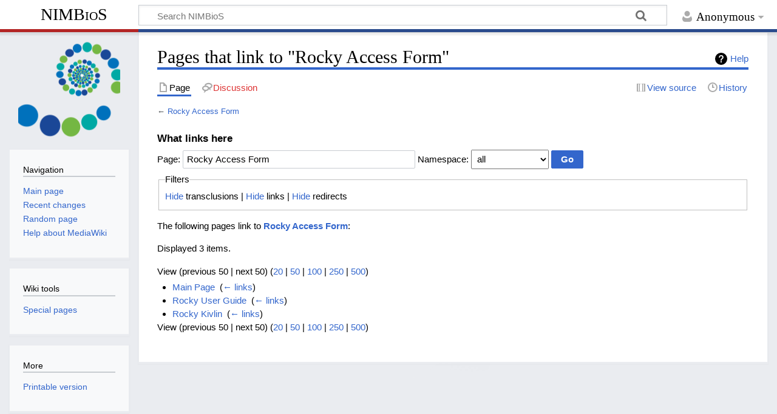

--- FILE ---
content_type: text/html; charset=UTF-8
request_url: https://wiki.nimbios.org/Special:WhatLinksHere/Rocky_Access_Form
body_size: 16411
content:
<!DOCTYPE html>
<html class="client-nojs" lang="en" dir="ltr">
<head>
<meta charset="UTF-8"/>
<title>Pages that link to "Rocky Access Form" - NIMBioS</title>
<script>document.documentElement.className="client-js";RLCONF={"wgBreakFrames":!0,"wgSeparatorTransformTable":["",""],"wgDigitTransformTable":["",""],"wgDefaultDateFormat":"dmy","wgMonthNames":["","January","February","March","April","May","June","July","August","September","October","November","December"],"wgRequestId":"527d5bafe50826f7cda91f29","wgCSPNonce":!1,"wgCanonicalNamespace":"Special","wgCanonicalSpecialPageName":"Whatlinkshere","wgNamespaceNumber":-1,"wgPageName":"Special:WhatLinksHere/Rocky_Access_Form","wgTitle":"WhatLinksHere/Rocky Access Form","wgCurRevisionId":0,"wgRevisionId":0,"wgArticleId":0,"wgIsArticle":!1,"wgIsRedirect":!1,"wgAction":"view","wgUserName":null,"wgUserGroups":["*"],"wgCategories":[],"wgPageContentLanguage":"en","wgPageContentModel":"wikitext","wgRelevantPageName":"Rocky_Access_Form","wgRelevantArticleId":2,"wgIsProbablyEditable":!1,"wgRelevantPageIsProbablyEditable":!1,"wgMediaViewerOnClick":!0,"wgMediaViewerEnabledByDefault":!0};RLSTATE
={"site.styles":"ready","noscript":"ready","user.styles":"ready","user":"ready","user.options":"loading","mediawiki.helplink":"ready","mediawiki.special.changeslist":"ready","skins.timeless":"ready"};RLPAGEMODULES=["mediawiki.special.recentchanges","site","mediawiki.page.ready","skins.timeless.js"];</script>
<script>(RLQ=window.RLQ||[]).push(function(){mw.loader.implement("user.options@1hzgi",function($,jQuery,require,module){/*@nomin*/mw.user.tokens.set({"patrolToken":"+\\","watchToken":"+\\","csrfToken":"+\\"});
});});</script>
<link rel="stylesheet" href="/load.php?lang=en&amp;modules=mediawiki.helplink%7Cmediawiki.special.changeslist%7Cskins.timeless&amp;only=styles&amp;skin=timeless"/>
<script async="" src="/load.php?lang=en&amp;modules=startup&amp;only=scripts&amp;raw=1&amp;skin=timeless"></script>
<!--[if IE]><link rel="stylesheet" href="/resources/IE9fixes.css" media="screen"/><![endif]-->
<meta name="generator" content="MediaWiki 1.37.2"/>
<meta name="robots" content="noindex,nofollow"/>
<meta name="format-detection" content="telephone=no"/>
<meta name="viewport" content="width=device-width, initial-scale=1.0, user-scalable=yes, minimum-scale=0.25, maximum-scale=5.0"/>
<link rel="shortcut icon" href="/favicon.ico"/>
<link rel="search" type="application/opensearchdescription+xml" href="/opensearch_desc.php" title="NIMBioS (en)"/>
<link rel="EditURI" type="application/rsd+xml" href="https://wiki.nimbios.org/api.php?action=rsd"/>
<link rel="alternate" type="application/atom+xml" title="NIMBioS Atom feed" href="/index.php?title=Special:RecentChanges&amp;feed=atom"/>
</head>
<body class="mediawiki ltr sitedir-ltr mw-hide-empty-elt ns--1 ns-special mw-special-Whatlinkshere page-Special_WhatLinksHere_Rocky_Access_Form rootpage-Special_WhatLinksHere_Rocky_Access_Form skin-timeless action-view skin--responsive"><div id="mw-wrapper"><div id="mw-header-container" class="ts-container"><div id="mw-header" class="ts-inner"><div id="user-tools"><div id="personal"><h2><span>Anonymous</span></h2><div id="personal-inner" class="dropdown"><div role="navigation" class="mw-portlet" id="p-personal" title="User menu" aria-labelledby="p-personal-label"><h3 id="p-personal-label" lang="en" dir="ltr">Not logged in</h3><div class="mw-portlet-body"><ul lang="en" dir="ltr"><li id="pt-login" class="mw-list-item"><a href="/index.php?title=Special:UserLogin&amp;returnto=Special%3AWhatLinksHere%2FRocky+Access+Form" title="You are encouraged to log in; however, it is not mandatory [o]" accesskey="o"><span>Log in</span></a></li></ul></div></div></div></div></div><div id="p-logo-text" class="mw-portlet" role="banner"><a id="p-banner" class="mw-wiki-title" href="/Main_Page">NIMBioS</a></div><div class="mw-portlet" id="p-search"><h3 lang="en" dir="ltr"><label for="searchInput">Search</label></h3><form action="/index.php" id="searchform"><div id="simpleSearch"><div id="searchInput-container"><input type="search" name="search" placeholder="Search NIMBioS" autocapitalize="sentences" title="Search NIMBioS [f]" accesskey="f" id="searchInput"/></div><input type="hidden" value="Special:Search" name="title"/><input type="submit" name="fulltext" value="Search" title="Search the pages for this text" id="mw-searchButton" class="searchButton mw-fallbackSearchButton"/><input type="submit" name="go" value="Go" title="Go to a page with this exact name if it exists" id="searchButton" class="searchButton"/></div></form></div></div><div class="visualClear"></div></div><div id="mw-header-hack" class="color-bar"><div class="color-middle-container"><div class="color-middle"></div></div><div class="color-left"></div><div class="color-right"></div></div><div id="mw-header-nav-hack"><div class="color-bar"><div class="color-middle-container"><div class="color-middle"></div></div><div class="color-left"></div><div class="color-right"></div></div></div><div id="menus-cover"></div><div id="mw-content-container" class="ts-container"><div id="mw-content-block" class="ts-inner"><div id="mw-content-wrapper"><div id="mw-content"><div id="content" class="mw-body" role="main"><div class="mw-indicators">
<div id="mw-indicator-mw-helplink" class="mw-indicator"><a href="https://www.mediawiki.org/wiki/Special:MyLanguage/Help:What_links_here" target="_blank" class="mw-helplink">Help</a></div>
</div>
<h1 id="firstHeading" class="firstHeading">Pages that link to "Rocky Access Form"</h1><div id="bodyContentOuter"><div id="siteSub">From NIMBioS</div><div id="mw-page-header-links"><div role="navigation" class="mw-portlet tools-inline" id="p-namespaces" aria-labelledby="p-namespaces-label"><h3 id="p-namespaces-label" lang="en" dir="ltr">Namespaces</h3><div class="mw-portlet-body"><ul lang="en" dir="ltr"><li id="ca-nstab-main" class="selected mw-list-item"><a href="/Rocky_Access_Form" title="View the content page [c]" accesskey="c"><span>Page</span></a></li><li id="ca-talk" class="new mw-list-item"><a href="/index.php?title=Talk:Rocky_Access_Form&amp;action=edit&amp;redlink=1" rel="discussion" title="Discussion about the content page (page does not exist) [t]" accesskey="t"><span>Discussion</span></a></li></ul></div></div><div role="navigation" class="mw-portlet tools-inline" id="p-more" aria-labelledby="p-more-label"><h3 id="p-more-label" lang="en" dir="ltr">More</h3><div class="mw-portlet-body"><ul lang="en" dir="ltr"><li id="ca-more" class="dropdown-toggle mw-list-item"><span>More</span></li></ul></div></div><div role="navigation" class="mw-portlet tools-inline" id="p-views" aria-labelledby="p-views-label"><h3 id="p-views-label" lang="en" dir="ltr">Page actions</h3><div class="mw-portlet-body"><ul lang="en" dir="ltr"><li id="ca-view" class="mw-list-item"><a href="/Rocky_Access_Form"><span>Read</span></a></li><li id="ca-viewsource" class="mw-list-item"><a href="/index.php?title=Rocky_Access_Form&amp;action=edit" title="This page is protected.&#10;You can view its source [e]" accesskey="e"><span>View source</span></a></li><li id="ca-history" class="mw-list-item"><a href="/index.php?title=Rocky_Access_Form&amp;action=history" title="Past revisions of this page [h]" accesskey="h"><span>History</span></a></li></ul></div></div></div><div class="visualClear"></div><div id="bodyContent"><div id="contentSub">← <a href="/Rocky_Access_Form" title="Rocky Access Form">Rocky Access Form</a></div><div id="mw-content-text" class="mw-body-content"><form action="/index.php"><input type="hidden" value="Special:WhatLinksHere" name="title"/><fieldset>
<legend>What links here</legend>
<label for="mw-whatlinkshere-target" class="mw-searchInput">Page:</label> <input name="target" size="40" value="Rocky Access Form" id="mw-whatlinkshere-target" class="mw-searchInput" /> <label for="namespace">Namespace:</label> <select class="namespaceselector" id="namespace" name="namespace">
<option value="" selected="">all</option>
<option value="0">(Main)</option>
<option value="1">Talk</option>
<option value="2">User</option>
<option value="3">User talk</option>
<option value="4">NIMBioS</option>
<option value="5">NIMBioS talk</option>
<option value="6">File</option>
<option value="7">File talk</option>
<option value="8">MediaWiki</option>
<option value="9">MediaWiki talk</option>
<option value="10">Template</option>
<option value="11">Template talk</option>
<option value="12">Help</option>
<option value="13">Help talk</option>
<option value="14">Category</option>
<option value="15">Category talk</option>
</select> <span class="mw-input-with-label mw-input-hidden"><input name="invert" type="checkbox" value="1" id="nsinvert" title="Check this box to hide links from pages within the selected namespace." /> <label for="nsinvert" title="Check this box to hide links from pages within the selected namespace.">Invert selection</label></span> <input type="submit" value="Go"/></fieldset></form>
<fieldset>
<legend>Filters</legend>
<a href="/index.php?title=Special:WhatLinksHere/Rocky_Access_Form&amp;hidetrans=1" title="Special:WhatLinksHere/Rocky Access Form">Hide</a> transclusions | <a href="/index.php?title=Special:WhatLinksHere/Rocky_Access_Form&amp;hidelinks=1" title="Special:WhatLinksHere/Rocky Access Form">Hide</a> links | <a href="/index.php?title=Special:WhatLinksHere/Rocky_Access_Form&amp;hideredirs=1" title="Special:WhatLinksHere/Rocky Access Form">Hide</a> redirects
</fieldset>
<p>The following pages link to <strong><a href="/Rocky_Access_Form" title="Rocky Access Form">Rocky Access Form</a></strong>:
</p><p>Displayed 3 items.
</p>View (previous 50  |  next 50) (<a href="/index.php?title=Special:WhatLinksHere/Rocky_Access_Form&amp;limit=20" title="Special:WhatLinksHere/Rocky Access Form">20</a> | <a href="/index.php?title=Special:WhatLinksHere/Rocky_Access_Form&amp;limit=50" title="Special:WhatLinksHere/Rocky Access Form">50</a> | <a href="/index.php?title=Special:WhatLinksHere/Rocky_Access_Form&amp;limit=100" title="Special:WhatLinksHere/Rocky Access Form">100</a> | <a href="/index.php?title=Special:WhatLinksHere/Rocky_Access_Form&amp;limit=250" title="Special:WhatLinksHere/Rocky Access Form">250</a> | <a href="/index.php?title=Special:WhatLinksHere/Rocky_Access_Form&amp;limit=500" title="Special:WhatLinksHere/Rocky Access Form">500</a>)<ul id="mw-whatlinkshere-list"><li><a href="/Main_Page" title="Main Page">Main Page</a>  ‎ <span class="mw-whatlinkshere-tools">(<a href="/index.php?title=Special:WhatLinksHere&amp;target=Main+Page" title="Special:WhatLinksHere">← links</a>)</span></li>
<li><a href="/Rocky_User_Guide" title="Rocky User Guide">Rocky User Guide</a>  ‎ <span class="mw-whatlinkshere-tools">(<a href="/index.php?title=Special:WhatLinksHere&amp;target=Rocky+User+Guide" title="Special:WhatLinksHere">← links</a>)</span></li>
<li><a href="/Rocky_Kivlin" title="Rocky Kivlin">Rocky Kivlin</a>  ‎ <span class="mw-whatlinkshere-tools">(<a href="/index.php?title=Special:WhatLinksHere&amp;target=Rocky+Kivlin" title="Special:WhatLinksHere">← links</a>)</span></li>
</ul>View (previous 50  |  next 50) (<a href="/index.php?title=Special:WhatLinksHere/Rocky_Access_Form&amp;limit=20" title="Special:WhatLinksHere/Rocky Access Form">20</a> | <a href="/index.php?title=Special:WhatLinksHere/Rocky_Access_Form&amp;limit=50" title="Special:WhatLinksHere/Rocky Access Form">50</a> | <a href="/index.php?title=Special:WhatLinksHere/Rocky_Access_Form&amp;limit=100" title="Special:WhatLinksHere/Rocky Access Form">100</a> | <a href="/index.php?title=Special:WhatLinksHere/Rocky_Access_Form&amp;limit=250" title="Special:WhatLinksHere/Rocky Access Form">250</a> | <a href="/index.php?title=Special:WhatLinksHere/Rocky_Access_Form&amp;limit=500" title="Special:WhatLinksHere/Rocky Access Form">500</a>)</div><div class="printfooter">
Retrieved from "<a dir="ltr" href="https://wiki.nimbios.org/Special:WhatLinksHere/Rocky_Access_Form">https://wiki.nimbios.org/Special:WhatLinksHere/Rocky_Access_Form</a>"</div>
<div class="visualClear"></div></div></div></div></div><div id="content-bottom-stuff"><div id="catlinks" class="catlinks catlinks-allhidden" data-mw="interface"></div></div></div><div id="mw-site-navigation"><div id="p-logo" class="mw-portlet" role="banner"><a class="mw-wiki-logo fallback" href="/Main_Page" title="Visit the main page"></a></div><div id="site-navigation" class="sidebar-chunk"><h2><span>Navigation</span></h2><div class="sidebar-inner"><div role="navigation" class="mw-portlet" id="p-navigation" aria-labelledby="p-navigation-label"><h3 id="p-navigation-label" lang="en" dir="ltr">Navigation</h3><div class="mw-portlet-body"><ul lang="en" dir="ltr"><li id="n-mainpage-description" class="mw-list-item"><a href="/Main_Page" title="Visit the main page [z]" accesskey="z"><span>Main page</span></a></li><li id="n-recentchanges" class="mw-list-item"><a href="/Special:RecentChanges" title="A list of recent changes in the wiki [r]" accesskey="r"><span>Recent changes</span></a></li><li id="n-randompage" class="mw-list-item"><a href="/Special:Random" title="Load a random page [x]" accesskey="x"><span>Random page</span></a></li><li id="n-help-mediawiki" class="mw-list-item"><a href="https://www.mediawiki.org/wiki/Special:MyLanguage/Help:Contents"><span>Help about MediaWiki</span></a></li></ul></div></div></div></div><div id="site-tools" class="sidebar-chunk"><h2><span>Wiki tools</span></h2><div class="sidebar-inner"><div role="navigation" class="mw-portlet" id="p-tb" aria-labelledby="p-tb-label"><h3 id="p-tb-label" lang="en" dir="ltr">Wiki tools</h3><div class="mw-portlet-body"><ul lang="en" dir="ltr"><li id="t-specialpages" class="mw-list-item"><a href="/Special:SpecialPages" title="A list of all special pages [q]" accesskey="q"><span>Special pages</span></a></li></ul></div></div></div></div></div><div id="mw-related-navigation"><div id="page-tools" class="sidebar-chunk"><h2><span>Page tools</span></h2><div class="sidebar-inner"><div role="navigation" class="mw-portlet emptyPortlet" id="p-cactions" title="More options" aria-labelledby="p-cactions-label"><h3 id="p-cactions-label" lang="en" dir="ltr">Page tools</h3><div class="mw-portlet-body"><ul lang="en" dir="ltr"></ul></div></div><div role="navigation" class="mw-portlet emptyPortlet" id="p-userpagetools" aria-labelledby="p-userpagetools-label"><h3 id="p-userpagetools-label" lang="en" dir="ltr">Userpage tools</h3><div class="mw-portlet-body"><ul lang="en" dir="ltr"></ul></div></div><div role="navigation" class="mw-portlet" id="p-pagemisc" aria-labelledby="p-pagemisc-label"><h3 id="p-pagemisc-label" lang="en" dir="ltr">More</h3><div class="mw-portlet-body"><ul lang="en" dir="ltr"><li id="t-print" class="mw-list-item"><a href="javascript:print();" rel="alternate" title="Printable version of this page [p]" accesskey="p"><span>Printable version</span></a></li></ul></div></div></div></div></div><div class="visualClear"></div></div></div><div id="mw-footer-container" class="mw-footer-container ts-container"><div id="mw-footer" class="mw-footer ts-inner" role="contentinfo" lang="en" dir="ltr"><ul id="footer-icons"><li id="footer-poweredbyico" class="footer-icons"><a href="https://www.mediawiki.org/"><img src="/resources/assets/poweredby_mediawiki_88x31.png" alt="Powered by MediaWiki" srcset="/resources/assets/poweredby_mediawiki_132x47.png 1.5x, /resources/assets/poweredby_mediawiki_176x62.png 2x" width="88" height="31" loading="lazy"/></a></li></ul><div id="footer-list"><ul id="footer-places"><li id="footer-places-privacy"><a href="/NIMBioS:Privacy_policy" title="NIMBioS:Privacy policy">Privacy policy</a></li><li id="footer-places-about"><a href="/NIMBioS:About" title="NIMBioS:About">About NIMBioS</a></li><li id="footer-places-disclaimer"><a href="/NIMBioS:General_disclaimer" title="NIMBioS:General disclaimer">Disclaimers</a></li></ul></div><div class="visualClear"></div></div></div></div><script>(RLQ=window.RLQ||[]).push(function(){mw.log.warn("This page is using the deprecated ResourceLoader module \"skins.timeless\".\n[1.37] The use of the `content-thumbnails` feature with ResourceLoaderSkinModule is deprecated. Use `content-media` instead. More information can be found at [[mw:Manual:ResourceLoaderSkinModule]]. ");});</script><script>(RLQ=window.RLQ||[]).push(function(){mw.config.set({"wgBackendResponseTime":37});});</script></body></html>